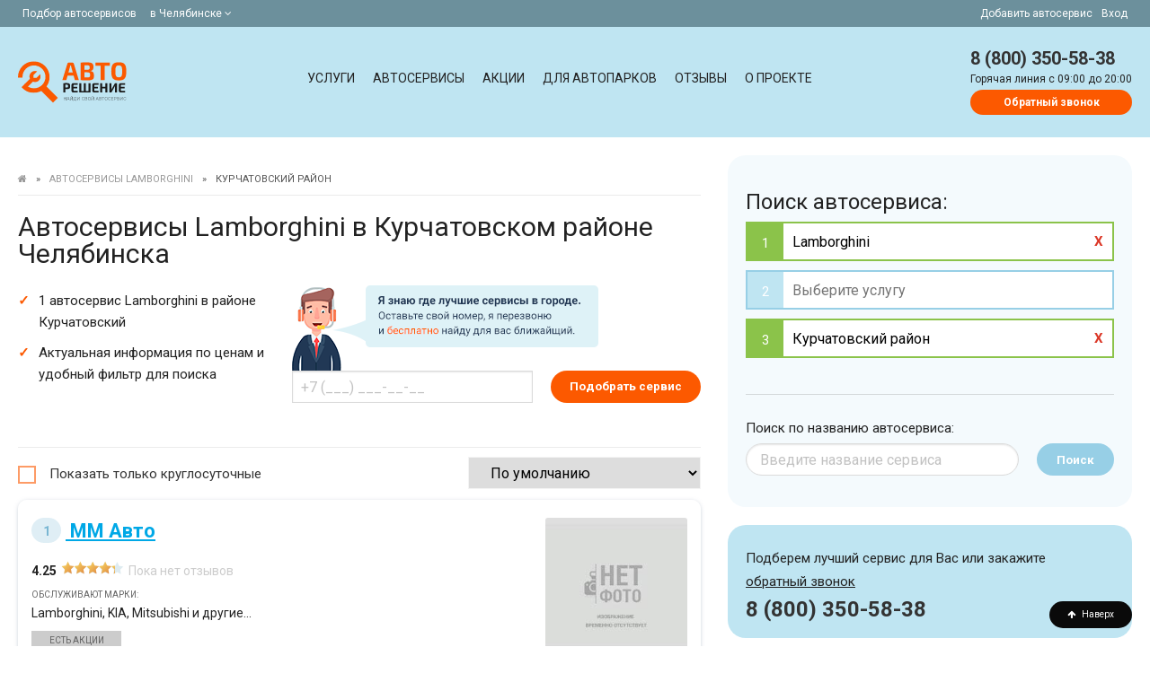

--- FILE ---
content_type: text/html; charset=UTF-8
request_url: https://chelyabinsk.autoreshenie.ru/remont_lamborghini_kurchatovskiy-rayon_437/
body_size: 6853
content:
<!DOCTYPE html><html lang="ru" class="uk-height-1-1"><head><meta charset="utf-8"><meta http-equiv="X-UA-Compatible" content="IE=edge"><meta name="viewport" content="width=device-width, initial-scale=1"><meta name="csrf-token" content="75PHWZSjEH51BAOQxZzDXIh2e91PszMwpfH1I994"><meta name="google-site-verification" content="BgoyhfUZzm51ExyAKAhsveYhVOchPo7RaITC90NXfmg" /><meta name="wot-verification" content="ba3e60856339e758b2da"/><meta name="description" content="👉 Все автосервисы Lamborghini в Курчатовском районе Челябинска на сайте АВТОРЕШЕНИЕ. ✅ Актуальные цены, рейтинги СТО, отзывы посетителей и многое другое, смотрите сами! 👈"><meta name="slug" content="remont_lamborghini_kurchatovskiy-rayon_437"><meta property="og:title" content="Автосервисы Lamborghini в Курчатовском районе на сайте Autoreshenie.ru"/><meta property="og:type" content="website"/><meta property="og:url" content="https://chelyabinsk.autoreshenie.ru/remont_lamborghini_kurchatovskiy-rayon_437/"/><meta property="og:site_name" content="АВТОРЕШЕНИЕ.РУ"/><meta property="og:description" content="👉 Все автосервисы Lamborghini в Курчатовском районе Челябинска на сайте АВТОРЕШЕНИЕ. ✅ Актуальные цены, рейтинги СТО, отзывы посетителей и многое другое, смотрите сами! 👈"/><meta property="og:locale" content="ru_RU"/><title>Автосервисы Lamborghini в Курчатовском районе на сайте Autoreshenie.ru</title><link rel="preload" href="/css/app.css?1733436046" as="style" /><link rel="preload" as="font" type="font/woff2" crossorigin href="https://chelyabinsk.autoreshenie.ru/fonts/fontawesome-webfont.woff2?v=4.7.0" /><link rel="stylesheet" href="/css/app.css?1733436046"/><!-- Google Tag Manager --><script>(function(w,d,s,l,i){w[l]=w[l]||[];w[l].push({'gtm.start': new Date().getTime(),event:'gtm.js'});var f=d.getElementsByTagName(s)[0], j=d.createElement(s),dl=l!='dataLayer'?'&l='+l:'';j.async=true;j.src= 'https://www.googletagmanager.com/gtm.js?id='+i+dl;f.parentNode.insertBefore(j,f); })(window,document,'script','dataLayer','GTM-P3FQJNP');</script><!-- End Google Tag Manager --><link rel="canonical" href="https://chelyabinsk.autoreshenie.ru/remont_lamborghini_kurchatovskiy-rayon_437/"/><meta property="og:image" content="https://chelyabinsk.autoreshenie.ru/images/shImages.jpg"/></head><body itemtype="http://schema.org/WebPage" itemscope="itemscope" type="listing"><noscript><iframe src="https://www.googletagmanager.com/ns.html?id=GTM-P3FQJNP" height="0" width="0" style="display:none;visibility:hidden"></iframe></noscript><div id="js_topBlockHeader" class="Top"><div class="FixContainer FlexRow"><div><span class="NoneAfter425">Подбор автосервисов </span><div class="dropdown is-hoverable is-left"><div class="dropdown-trigger"><span aria-haspopup="true" aria-controls="dropdown-menu4" class="linkSpan"> в Челябинске&nbsp;<i class="fa fa-angle-down"></i></span></div><div class="dropdown-menu" id="dropdown-menu5" role="menu"><div class="dropdown-content"><div class="dropdown-item"><div class="city_nav TextSmall"><ul><li><span data-href="https://autoreshenie.ru" class="">Москва</span></li><li><span data-href="https://spb.autoreshenie.ru" class="">Санкт-Петербург</span></li><li><span data-href="https://rostov.autoreshenie.ru" class="">Ростов-на-Дону</span></li><li><span data-href="https://voronezh.autoreshenie.ru" class="">Воронеж</span></li><li><span data-href="https://ekb.autoreshenie.ru" class="">Екатеринбург</span></li><li><span data-href="https://ufa.autoreshenie.ru" class="">Уфа</span></li><li><span data-href="https://kazan.autoreshenie.ru" class="">Казань</span></li><li><span data-href="https://krasnodar.autoreshenie.ru" class="">Краснодар</span></li><li><span data-href="https://nsk.autoreshenie.ru" class="">Новосибирск</span></li><li><span data-href="https://samara.autoreshenie.ru" class="">Самара</span></li><li><span data-href="https://omsk.autoreshenie.ru" class="">Омск</span></li><li><span data-href="https://nn.autoreshenie.ru" class="">Нижний Новгород</span></li><li><span data-href="https://volgograd.autoreshenie.ru" class="">Волгоград</span></li><li><span data-href="https://saratov.autoreshenie.ru" class="">Саратов</span></li><li><span data-href="https://tyumen.autoreshenie.ru" class="">Тюмень</span></li><li><span data-href="https://perm.autoreshenie.ru" class="">Пермь</span></li><li><span data-href="https://tomsk.autoreshenie.ru" class="">Томск</span></li><li><span data-href="https://chelyabinsk.autoreshenie.ru" class="">Челябинск</span></li></ul></div></div></div></div></div></div><div class=""><span data-href="/kak-dobavit-avtoservis/">Добавить автосервис</span><span data-href="/lk/login/" class="NoneAfter768">Вход</span></div></div></div><div class="НeaderContainer" itemtype="http://schema.org/WPHeader" itemscope="itemscope"><div class="FixContainer FlexRow"><div class="Logo_header"><a href="/"></a></div><div class="Menu_header js_parentClass" id="js_menuTop"><a class="delete is-large After768 js_menuTopClose is-hidden" id=""></a><div class="Menu_contaner" itemtype="http://schema.org/SiteNavigationElement" itemscope="itemscope"><a class="" href="https://chelyabinsk.autoreshenie.ru/uslugi/ ">Услуги</a><a class="" href="/avtoservisy/">Автосервисы</a><a class="" href="/special-offers/">Акции</a><a class="" href="/b2b/">Для автопарков</a><a class="" href="/otzivy/">Отзывы</a><a class="" href="/about/">О проекте</a></div></div><div class="Phone_header FlexRow js_InitComponent"><div class="BurgerMenu After768" id="js_openMenu"><i class="fa fa-bars fa-lg"></i></div><div class="BurgerPhone After1024"><a href="tel:8 (800) 350-58-38"><i class="fa fa-phone fa-lg"></i></a></div><div class="NoneAfter1024"><a href="tel:8 (800) 350-58-38" class="phone">8 (800) 350-58-38</a><div class="clear"></div><span>Горячая линия c 09:00 до 20:00</span><br><callback-phone-main src="https://chelyabinsk.autoreshenie.ru/images/callceter.png" hot-phone="8 (800) 350-58-38" url="https://chelyabinsk.autoreshenie.ru/client/callback" error-message="Введите мобильный номер"></callback-phone-main></div></div></div></div><div itemprop="mainContentOfPage"><div class="MainContainer"><div id="js_listItems" class="ContentContainner"><div class="FixContainer FlexRow"><div class="BlockContent"><span id="js_scroll_top"></span><div class="listing_text"><div id="js_loaderBodyItemsTop"><ul class="Breadcrumb"><li><a href="https://chelyabinsk.autoreshenie.ru"><i class="fa fa-home"></i><span style="display:none">Главная</span></a></li><li>&raquo;</li><li><a href="https://chelyabinsk.autoreshenie.ru/avtoservisy_lamborghini_003/"> Автосервисы Lamborghini </a></li><li>&raquo;</li><li><span>Курчатовский район</span></li></ul><h1>Автосервисы Lamborghini в Курчатовском районе Челябинска</h1><p></p></div><div id="js_loaderBodySubHeader"><div class="FlexRow js_InitComponent"><div class="item w-25"><ul><li>1 автосервис Lamborghini в районе Курчатовский</li><li>Актуальная информация по ценам и удобный фильтр для поиска</li></ul></div><div class="item CallBack NoneAfter1024"><div class=""><span class="CallBack-icon"></span></div><callback-phone-podbor url="https://chelyabinsk.autoreshenie.ru/client/callback" error-message=""></callback-phone-podbor></div></div></div><div class="After830 js_InitComponent"><map-filter-search-mobile></map-filter-search-mobile></div><div id="js_loaderBodySubHeaderShare" class="NoneAfter375"></div><div id="js_loaderBodySortBlock" class="NoneAfter375"><hr><div class="FlexRow FlexWrap FlexLeft js_InitComponent"><div class="checkbox checkbox-custom"><input id="js_roundClock" class="" type="checkbox" value="1"><label for="js_roundClock" class="cursor-pointer">Показать только круглосуточные</label></div><div><list-entity-sort is-service="" value=""></list-entity-sort></div></div></div></div><div class="FlexRow FlexColum"><div class="Flex-last listing_text"><hr><div id="js_loaderBodyItemsBlockBodyH2"><h2>Ремонт и обслуживание Ламборджини в районе Курчатовский</h2></div><div id="js_loaderBodyItemsBlockBody"><p>На сайте АВТОРЕШЕНИЕ представлен 1 автосервис Ламборджини в Курчатовском районе Челябинска. Ознакомьтесь с актуальной информацией об услугах и ценах. Обязательно посмотрите рейтинг и отзывы клиентов перед выбором подрядчика. Чтобы записаться в сервис Lamborghini в Курчатовском районе необходимо позвонить по телефону или заполнить форму заказа на сайте.</p></div></div><div id="js_loaderBodyItems"><div id="js_mapEntityBlock"></div><div itemscope="" itemtype="http://schema.org/AutoRepair" id="js_mapEntityBlock_6355" class="js_InitComponent listing_card "><div class="js_mapEntityGeo" data-id="6355"><div class="ListingFlex"><div class="ImagesSTO"><a href="https://chelyabinsk.autoreshenie.ru/avtoservis-mm-avto/"><img data-url="https://chelyabinsk.autoreshenie.ru/avtoservis-mm-avto/" itemprop="image" class="js_entityClickShow js_imgLazy" width="auto" height="auto" alt="Автосервис ММ Авто" src="[data-uri]" data-src="/images/default.jpg"></a><like-dislike entity-id="6355" warn-message="Ваш голос уже принят!" like-value="0" dislike-value="0"></like-dislike></div><div class="InfoSTO"><meta itemprop="image" content="/images/default.jpg"><div class="titleSTO" itemprop="name"><a href="https://chelyabinsk.autoreshenie.ru/avtoservis-mm-avto/"><span class="number">1</span> ММ Авто</a></div><!--noindex--><a class="delete is-large js_menuTopClose is-hidden"></a><div class="After1024 Geo">улица Бейвеля, 7А &nbsp; </div><!--noindex--><div class="slogan"><!--noindex--><!--noindex--></div><div class="RatingStars"><span class="TextBold">4.25</span><span class="rating"><span class="rating-stars" style="width: 85%;"></span></span><span class="TextMuted NoneAfter550">Пока нет отзывов</span></div><div class="clear"></div><div class="NoneAfter1024"><span class="text-small-title">Обслуживают марки:</span><br> Lamborghini, KIA, Mitsubishi и другие... </div><div class="PartnerStatus NoneAfter425"><tooltip class="badge badge_orange" message="Есть действующие акции и спецпредложения"><a href="https://chelyabinsk.autoreshenie.ru/avtoservis-mm-avto/#stock" uk-switcher-item="1"> Есть акции</a></tooltip></div><div class="TextSmall TextOrange"></div></div></div><hr><div class="ContactInfoSTO"><div class="listing_geo_inform NoneAfter1024"><meta itemprop="priceRange" content="0-0RUB"><span><span itemprop="address">улица Бейвеля, 7А</span><span id="js_mapEntityBlockClickEvent_6355" class="TextSmall MapLook"><i class="fa fa-map-marker" aria-hidden="true"></i>&nbsp; на карте </span><br></span></div><div class="listing_phone"><div class="phone"><span class="listing-time TextMuted NoneAfter425"><clock-open e-id="6355"></clock-open></span><div itemprop="telephone"><show-number show-phone="" class-block-parent-show-2="js_numberControlRoistat_6355" phone="73512312316" e-id="6355" event-click="clickEventPhoneListing"></show-number></div><callback-phone-entity e-id="6355" error-message=""></callback-phone-entity></div></div></div><hr><!-- <form-entity-repair e-id="6355" e-name="ММ Авто"><a class="TextSmall link-round pull-right"> Записаться на ремонт </a></form-entity-repair>--></div></div><div class="listing_helpOfExperts NoneAfter425 js_InitComponent"><div><img src="https://chelyabinsk.autoreshenie.ru/images/callceter.png" alt="Горячая линия авторешение"><p class="ContentH2">Есть вопросы?</p><p>Наша горячая линия подберет Вам лучший автосервис<br> в удобном для вас районе.</p><span class="js_numberControlRoistat phone">8 (800) 350-58-38</span><p class="uk-text-small">Горячая линия c 09:00 до 20:00</p><div class="clear"></div><callback-phone url="https://chelyabinsk.autoreshenie.ru/client/callback" error-message="Введите полностью мобильный номер телефона"></callback-phone></div></div><div><div class="js_filterSearchPagination"></div><div><hr><div class="TextSmall"> Показано: с 1 по 1 из 1 </div></div></div></div></div><hr><div id="js_loaderBodyItemsReLinks"></div></div><div class="SidebarContainer js_parentClass" id="js_filter"><div class="Block"><div id="js_listingFilterMobile" class="listing_filtre--mobile"><div class="ContentH2">Поиск автосервиса:</div><div id="app"><main-confirm ref="mainConfirm"></main-confirm><form id="js_filterDataListing" action="https://chelyabinsk.autoreshenie.ru/entity/get"><!--noindex--><div class="sidebar_filtre" id="js_sidebarFilter"><select-filters page="1" is-minimum="" block-class="m_y10" type="listing" found-text="Найдено" mark-place-holder="Выберите марку" mark-add-block-class="" mark-add-class="InputSelect__input-control--mark" mark-label="Lamborghini" mark-field="mark" mark-value="lamborghini" mark-class-selected="" mark-class-click-event="js_clickEventMarkListing" mark-data="[]" service-place-holder="Выберите услугу" service-add-block-class="" service-add-class="InputSelect__input-control--service" service-label="" service-field="service" service-value="" service-class-selected="" service-class-click-event="js_clickEventServiceListing" service-data="[]" geo-place-holder="Выберите округ, район или метро" geo-add-block-class="" geo-add-class="InputSelect__input-control--geo" geo-label="Курчатовский район" geo-field="area" geo-value="kurchatovskiy-rayon" geo-data-name="_293" geo-class-selected="" geo-class-click-event="js_clickEventGeoListing" geo-data="[]"></select-filters><search-query-input-entity query="" label="Поиск по названию автосервиса:"><p>Поиск по названию автосервиса:</p><div class="FlexRow FlexLeft"><input type="text" class="input" placeholder="Введите название сервиса"><button type="submit" class="Button Button--Primary">Поиск</button></div></search-query-input-entity><div class="sidebar_mobile-filter-map-block"><button id="js_sidebarFilterToggleHide" type="button" class="After768 Button Button--Primary Button-mobile-filter d-none">Показать</button></div></div><!--/noindex--><input id="js_roundClockInput" name="round" type="hidden" value=""><input id="js_listSortInput" type="hidden" name="sort" value=""></form></div></div></div><div class="NoneAfter768 m_y10"></div><div id="js_filterMapBlockTop"></div><div id="js_mapServiceBlock" class="MapPartners"><div class="NoneAfter768 BlockHelperCallBody"><div class="BlockHelperCall js_InitComponent"><p>Подберем лучший сервис для Вас или закажите <callback-phone-main src="https://chelyabinsk.autoreshenie.ru/images/callceter.png" hot-phone="8 (800) 350-58-38" url="https://chelyabinsk.autoreshenie.ru/client/callback" error-message="Введите мобильный номер"></callback-phone-main></p><a href="tel:+88003505838" class="BlockHelperCall_phone">8 (800) 350-58-38</a></div></div><div id="js_mapService" data-url="https://chelyabinsk.autoreshenie.ru/entity/info" style="width: 100%;height:760px;"></div></div></div></div></div></div></div><div class="FooterContainer"><div class="FixContainer FlexRow FlexLeft FlexWrap"><div class="item"><p class="title">Авторешение:</p><ul class="FootMenu"><li class=""><span data-href="/about/">О проекте</span></li><li class=""><span data-href="https://chelyabinsk.autoreshenie.ru/uslugi/">Каталог услуг</span></li><li class=""><span data-href="/avtoservisy/">Все автосервисы</span></li><li class=""><span data-href="/otzivy/">Отзывы об автосервисах</span></li><li class=""><a href="/contacts/">Контакты</a></li><li class="NoneAfter768 "><a href="/sitemap.ru/">Карта сайта по услугам Челябинска</a></li></ul></div><div class="item NoneAfter768"><p class="title">Для партнеров:</p><ul class="FootMenu"><li class=""><a href="/partners/">Условия партнерства</a></li><li class=""><a href="/dogovor-oferta/">Договор-оферта</a></li><li class=""><a href="/kak-dobavit-avtoservis/">Как добавить автосервис?</a></li><li><a href="/lk/login/">Вход в личный кабинет</a></li></ul></div><div class="item NoneAfter768"><p class="title">В регионах:</p><ul id="js_filterDataInputPageCitiesLinks" class="FootMenu"><li><a href="https://autoreshenie.ru">Москва</a></li><li><a href="https://spb.autoreshenie.ru">Санкт-Петербург</a></li><li><a href="https://ekb.autoreshenie.ru">Екатеринбург</a></li><li><a href="https://kazan.autoreshenie.ru">Казань</a></li><li><a href="https://krasnodar.autoreshenie.ru">Краснодар</a></li><li><a href="https://nsk.autoreshenie.ru">Новосибирск</a></li><li><a href="https://samara.autoreshenie.ru">Самара</a></li></ul></div><div class="item"><p class="title"><a class="phone"> 8 (800) 350-58-38 </a></p><p>Общая горячая линия c 9:00 до 20:00 </p><hr><p class="title">Понравился проект?</p><div class="ya-share2" data-services="collections,vkontakte,facebook,odnoklassniki,moimir,gplus,viber,whatsapp,telegram"></div></div></div><hr class="NoneAfter768"><div class="FixContainer FlexRow FlexLeft NoneAfter768"><div><div class="FlexRow FlexLeft FlexWrap"><a class="item" href="/sitemap-po-rayonam.ru/"> Карта сайта услуг по районам Челябинска </a></div></div></div><hr><div class="FixContainer"><div class="clear"></div><p>Для улучшения качества обслуживания, ваш разговор может быть записан * - Представленные на сайте товарные знаки используются с правомерной информационной и описательной целью и используется только для информирования пользователей.</p><p>Товарные знаки используется с целью описания товара. Услуги, которые оказывают автосервисы не связаны с компанией autoreshenie.ru и не связанными с компаниями Правообладателями товарных знаков и/или с ее официальными представителями в отношении товаров, которые уже были введены в гражданский оборот в смысле статьи 1487 ГК РФ.</p><div class="clear"></div><p>454091, г. Челябинск, ул. Елькина, 45а офис 301 Телефон: 8 (351) 220-01-75</p><p>© 2016 - 2026 AutoReshenie.ru All rights reserved | <span data-href="/privacy-policy/" class="uk-link-muted">Политика обработки персональных данных</span></p></div></div><a href="#" id="js_clickToTop" class="toTop"><i class="fa fa-arrow-up" aria-hidden="true"></i> Наверх</a><!-- Yandex.Metrika counter --><script type="text/javascript"> (function (m, e, t, r, i, k, a) { m[i] = m[i] || function () { (m[i].a = m[i].a || []).push(arguments) }; m[i].l = 1 * new Date(); k = e.createElement(t), a = e.getElementsByTagName(t)[0], k.async = 1, k.src = r, a.parentNode.insertBefore(k, a) })(window, document, "script", "https://mc.yandex.ru/metrika/tag.js", "ym"); ym('43533924', "init", { clickmap: true, trackLinks: true, accurateTrackBounce: true, webvisor: false, trackHash: true }); </script><noscript><div><img src="https://mc.yandex.ru/watch/43533924" style="position:absolute; left:-9999px;" alt=""/></div></noscript><!-- /Yandex.Metrika counter --><script type="application/json" id="initial-state">{"e_6355":{"s":"mm-avto","rc":false,"i":6355,"c":{"f":null,"t":null},"u":"\/avtoservis-mm-avto\/","pb":"[73512312316]"},"urls":{"e-callback":"\/client\/callback\/entity","e-repair":"\/mail\/request\/repair","e-vote":"\/entity\/vote"},"options":{"env":"","isManager":"","isAuth":"","isSecure":"true","usId":0,"cSlug":"chelyabinsk","cId":293,"yacn":"43533924"}}</script><script defer src="/js/vendor.js?1733436046"></script><script defer src="/js/app-listing.js?1733436046"></script><script defer async src="/js/data/geo.js?1696467782"></script><script defer async src="/js/data/object.js?1763341382"></script><script defer async src="/js/data/znfileone.js?1655686981"></script><script defer async src="/js/data/znfiletwo.js?1655686981"></script><script defer async src="//yastatic.net/es5-shims/0.0.2/es5-shims.min.js"></script><script defer async src="//yastatic.net/share2/share.js"></script><script type="application/ld+json">{"@context":"http:\/\/schema.org","@type":"BreadcrumbList","itemListElement":[{"@type":"ListItem","position":1,"name":"Главная","item":"https:\/\/chelyabinsk.autoreshenie.ru"},{"@type":"ListItem","position":2,"name":"Автосервисы Lamborghini","item":"https:\/\/chelyabinsk.autoreshenie.ru\/avtoservisy_lamborghini_003\/"},{"@type":"ListItem","position":3,"name":"Курчатовский район"}]}</script><script> window.COORDS_OPTIONS = { lat: '55.1341', lon: '61.4012', class: null, items: [{"id":6355,"dt":1,"iop":1,"st":1,"se":0,"lat":"55.194199","lon":"61.278202","ofc":0,"ic":null}], zoom: 10, cid: '293', adopted: '1', aKey: 'a3ec7813-5d4a-4fb8-8a47-a4fdd76eb1ca', }; </script></body></html>

--- FILE ---
content_type: application/javascript; charset=UTF-8
request_url: https://chelyabinsk.autoreshenie.ru/js/data/geo.js?1696467782
body_size: 10686
content:
window.BaseJS.fnAIS({"_2":[{"title":"Гео","items":[]},{"title":"Метро","items":[]}],"_3":[{"title":"Гео","items":[{"i":4,"s":"vao","v":"ВАО","t":"okrug"},{"i":5,"s":"zao","v":"ЗАО","t":"okrug"},{"i":8,"s":"sao","v":"САО","t":"okrug"},{"i":9,"s":"svao","v":"СВАО","t":"okrug"},{"i":10,"s":"szao","v":"СЗАО","t":"okrug"},{"i":12,"s":"tsao","v":"ЦАО","t":"okrug"},{"i":13,"s":"yuao","v":"ЮАО","t":"okrug"},{"i":14,"s":"yuvao","v":"ЮВАО","t":"okrug"},{"i":15,"s":"yuzao","v":"ЮЗАО","t":"okrug"},{"i":16,"s":"akademicheskiy-rayon","v":"Академический район","t":"area"},{"i":17,"s":"alekseevskiy-rayon","v":"Алексеевский район","t":"area"},{"i":18,"s":"altufevskiy-rayon","v":"Алтуфьевский район","t":"area"},{"i":19,"s":"arbat-rayon","v":"Арбат район","t":"area"},{"i":20,"s":"aeroport-rayon","v":"Аэропорт район","t":"area"},{"i":21,"s":"babushkinskiy-rayon","v":"Бабушкинский район","t":"area"},{"i":22,"s":"basmannyy-rayon","v":"Басманный район","t":"area"},{"i":23,"s":"begovoy-rayon","v":"Беговой район","t":"area"},{"i":24,"s":"beskudnikovskiy-rayon","v":"Бескудниковский район","t":"area"},{"i":25,"s":"bibirevo-rayon","v":"Бибирево район","t":"area"},{"i":26,"s":"biryulevo-vostochnoe-rayon","v":"Бирюлёво Восточное район","t":"area"},{"i":27,"s":"biryulevo-zapadnoe-rayon","v":"Бирюлёво Западное район","t":"area"},{"i":28,"s":"bogorodskoe-rayon","v":"Богородское район","t":"area"},{"i":29,"s":"brateevo-rayon","v":"Братеево район","t":"area"},{"i":30,"s":"butovo-severnoe-rayon","v":"Бутово Северное район","t":"area"},{"i":31,"s":"butovo-yuzhnoe-rayon","v":"Бутово Южное район","t":"area"},{"i":32,"s":"butyrskiy-rayon","v":"Бутырский район","t":"area"},{"i":33,"s":"veshnyaki-rayon","v":"Вешняки район","t":"area"},{"i":34,"s":"vnukovo-rayon","v":"Внуково район","t":"area"},{"i":35,"s":"voykovskiy-rayon","v":"Войковский район","t":"area"},{"i":36,"s":"vostochnyy-rayon","v":"Восточный район","t":"area"},{"i":37,"s":"vyhino-zhulebino-rayon","v":"Выхино-Жулебино район","t":"area"},{"i":38,"s":"gagarinskiy-rayon","v":"Гагаринский район","t":"area"},{"i":39,"s":"golovinskiy-rayon","v":"Головинский район","t":"area"},{"i":40,"s":"golyanovo-rayon","v":"Гольяново район","t":"area"},{"i":41,"s":"danilovskiy-rayon","v":"Даниловский район","t":"area"},{"i":42,"s":"degunino-vostochnoe-rayon","v":"Восточное Дегунино район","t":"area"},{"i":43,"s":"degunino-zapadnoe-rayon","v":"Западное Дегунино район","t":"area"},{"i":44,"s":"dmitrovskiy-rayon","v":"Дмитровский район","t":"area"},{"i":45,"s":"donskoy-rayon","v":"Донской район","t":"area"},{"i":46,"s":"dorogomilovo-rayon","v":"Дорогомилово район","t":"area"},{"i":47,"s":"zamoskvoreche-rayon","v":"Замоскворечье район","t":"area"},{"i":48,"s":"zyuzino-rayon","v":"Зюзино район","t":"area"},{"i":49,"s":"zyablikovo-rayon","v":"Зябликово район","t":"area"},{"i":50,"s":"ivanovskoe-rayon","v":"Ивановское район","t":"area"},{"i":51,"s":"izmaylovo-rayon","v":"Измайлово район","t":"area"},{"i":52,"s":"izmaylovo-vostochnoe-rayon","v":"Восточное Измайлово район","t":"area"},{"i":53,"s":"izmaylovo-severnoe-rayon","v":"Северное Измайлово район","t":"area"},{"i":54,"s":"kapotnya-rayon","v":"Капотня район","t":"area"},{"i":55,"s":"konkovo-rayon","v":"Коньково район","t":"area"},{"i":56,"s":"koptevo-rayon","v":"Коптево район","t":"area"},{"i":57,"s":"kosino-uhtomskiy-rayon","v":"Косино-Ухтомский район","t":"area"},{"i":58,"s":"kotlovka-rayon","v":"Котловка район","t":"area"},{"i":60,"s":"krasnoselskiy-rayon","v":"Красносельский район","t":"area"},{"i":61,"s":"krylatskoe-rayon","v":"Крылатское район","t":"area"},{"i":62,"s":"kryukovo-rayon","v":"Крюково район","t":"area"},{"i":63,"s":"kuzminki-rayon","v":"Кузьминки район","t":"area"},{"i":64,"s":"kuntsevo-rayon","v":"Кунцево район","t":"area"},{"i":65,"s":"kurkino-rayon","v":"Куркино район","t":"area"},{"i":66,"s":"levoberezhnyy-rayon","v":"Левобережный район","t":"area"},{"i":67,"s":"lefortovo-rayon","v":"Лефортово район","t":"area"},{"i":68,"s":"lianozovo-rayon","v":"Лианозово район","t":"area"},{"i":69,"s":"lomonosovskiy-rayon","v":"Ломоносовский район","t":"area"},{"i":70,"s":"losinoostrovskiy-rayon","v":"Лосиноостровский район","t":"area"},{"i":71,"s":"lyublino-rayon","v":"Люблино район","t":"area"},{"i":72,"s":"marfino-rayon","v":"Марфино район","t":"area"},{"i":73,"s":"marina-roshcha-rayon","v":"Марьина роща район","t":"area"},{"i":74,"s":"marino-rayon","v":"Марьино район","t":"area"},{"i":75,"s":"matushkino-rayon","v":"Матушкино район","t":"area"},{"i":76,"s":"medvedkovo-severnoe-rayon","v":"Северное Медведково район","t":"area"},{"i":77,"s":"medvedkovo-yuzhnoe-rayon","v":"Южное Медведково район","t":"area"},{"i":78,"s":"metrogorodok-rayon","v":"Метрогородок район","t":"area"},{"i":79,"s":"meshchanskiy-rayon","v":"Мещанский район","t":"area"},{"i":80,"s":"mitino-rayon","v":"Митино район","t":"area"},{"i":81,"s":"mozhayskiy-rayon","v":"Можайский район","t":"area"},{"i":82,"s":"molzhaninovskiy-rayon","v":"Молжаниновский район","t":"area"},{"i":83,"s":"moskvoreche-saburovo-rayon","v":"Москворечье-Сабурово район","t":"area"},{"i":84,"s":"moskovskiy-rayon","v":"Московский район","t":"area"},{"i":85,"s":"nagatino-sadovniki-rayon","v":"Нагатино-Садовники район","t":"area"},{"i":86,"s":"nagatinskiy-zaton-rayon","v":"Нагатинский затон район","t":"area"},{"i":87,"s":"nagornyy-rayon","v":"Нагорный район","t":"area"},{"i":88,"s":"nekrasovka-rayon","v":"Некрасовка район","t":"area"},{"i":89,"s":"nizhegorodskiy-rayon","v":"Нижегородский район","t":"area"},{"i":90,"s":"novogireevo-rayon","v":"Новогиреево район","t":"area"},{"i":91,"s":"novokosino-rayon","v":"Новокосино район","t":"area"},{"i":92,"s":"novo-peredelkino-rayon","v":"Ново-Переделкино район","t":"area"},{"i":93,"s":"obruchevskiy-rayon","v":"Обручевский район","t":"area"},{"i":94,"s":"orehovo-borisovo-severnoe-rayon","v":"Орехово-Борисово Северное район","t":"area"},{"i":95,"s":"orehovo-borisovo-yuzhnoe-rayon","v":"Орехово-Борисово Южное район","t":"area"},{"i":96,"s":"ostankinskiy-rayon","v":"Останкинский район","t":"area"},{"i":97,"s":"otradnoe-rayon","v":"Отрадное район","t":"area"},{"i":98,"s":"ochakovo-matveevskoe-rayon","v":"Очаково-Матвеевское район","t":"area"},{"i":99,"s":"perovo-rayon","v":"Перово район","t":"area"},{"i":100,"s":"pechatniki-rayon","v":"Печатники район","t":"area"},{"i":101,"s":"pokrovskoe-streshnevo-rayon","v":"Покровское-Стрешнево район","t":"area"},{"i":102,"s":"preobrazhenskoe-rayon","v":"Преображенское район","t":"area"},{"i":103,"s":"presnenskiy-rayon","v":"Пресненский район","t":"area"},{"i":104,"s":"prospekt-vernadskogo-rayon","v":"Проспект Вернадского район","t":"area"},{"i":105,"s":"ramenki-rayon","v":"Раменки район","t":"area"},{"i":106,"s":"rostokino-rayon","v":"Ростокино район","t":"area"},{"i":107,"s":"ryazanskiy-rayon","v":"Рязанский район","t":"area"},{"i":108,"s":"savelki-rayon","v":"Савёлки район","t":"area"},{"i":109,"s":"savelovskiy-rayon","v":"Савёловский район","t":"area"},{"i":110,"s":"sviblovo-rayon","v":"Свиблово район","t":"area"},{"i":111,"s":"severnyy-rayon","v":"Северный район","t":"area"},{"i":112,"s":"silino-rayon","v":"Силино район","t":"area"},{"i":113,"s":"sokol-rayon","v":"Сокол район","t":"area"},{"i":114,"s":"sokolinaya-gora-rayon","v":"Соколиная гора район","t":"area"},{"i":115,"s":"sokolniki-rayon","v":"Сокольники район","t":"area"},{"i":116,"s":"solntsevo-rayon","v":"Солнцево район","t":"area"},{"i":117,"s":"staroe-kryukovo-rayon","v":"Старое Крюково район","t":"area"},{"i":118,"s":"strogino-rayon","v":"Строгино район","t":"area"},{"i":119,"s":"taganskiy-rayon","v":"Таганский район","t":"area"},{"i":120,"s":"tverskoy-rayon","v":"Тверской район","t":"area"},{"i":121,"s":"tekstilshchiki-rayon","v":"Текстильщики район","t":"area"},{"i":122,"s":"teplyy-stan-rayon","v":"Тёплый Стан район","t":"area"},{"i":123,"s":"timiryazevskiy-rayon","v":"Тимирязевский район","t":"area"},{"i":124,"s":"troparevo-nikulino-rayon","v":"Тропарёво-Никулино район","t":"area"},{"i":125,"s":"tushino-severnoe-rayon","v":"Северное Тушино район","t":"area"},{"i":126,"s":"tushino-yuzhnoe-rayon","v":"Южное Тушино район","t":"area"},{"i":127,"s":"filevskiy-park-rayon","v":"Филёвский парк район","t":"area"},{"i":128,"s":"fili-davydkovo-rayon","v":"Фили-Давыдково район","t":"area"},{"i":129,"s":"hamovniki-rayon","v":"Хамовники район","t":"area"},{"i":130,"s":"hovrino-rayon","v":"Ховрино район","t":"area"},{"i":131,"s":"horoshevo-mnevniki-rayon","v":"Хорошёво-Мневники район","t":"area"},{"i":132,"s":"horoshevskiy-rayon","v":"Хорошёвский район","t":"area"},{"i":133,"s":"tsaritsyno-rayon","v":"Царицыно район","t":"area"},{"i":134,"s":"cheremushki-rayon","v":"Черёмушки район","t":"area"},{"i":135,"s":"chertanovo-severnoe-rayon","v":"Чертаново Северное район","t":"area"},{"i":136,"s":"chertanovo-tsentralnoe-rayon","v":"Чертаново Центральное район","t":"area"},{"i":137,"s":"chertanovo-yuzhnoe-rayon","v":"Чертаново Южное район","t":"area"},{"i":138,"s":"shchukino-rayon","v":"Щукино район","t":"area"},{"i":139,"s":"yuzhnoportovyy-rayon","v":"Южнопортовый район","t":"area"},{"i":140,"s":"yakimanka-rayon","v":"Якиманка район","t":"area"},{"i":141,"s":"yaroslavskiy-rayon","v":"Ярославский район","t":"area"},{"i":142,"s":"yasenevo-rayon","v":"Ясенево район","t":"area"}]},{"title":"Метро","items":[{"i":26,"s":"metro-aeroport","v":"м. Аэропорт (Замоскворецкая)","t":"metro"},{"i":25,"s":"metro-alma-atinskaya","v":"м. Алма-Атинская (Замоскворецкая)","t":"metro"},{"i":24,"s":"metro-avtozavodskaya","v":"м. Автозаводская (Замоскворецкая)","t":"metro"},{"i":27,"s":"metro-belorusskaya","v":"м. Белорусская (Замоскворецкая)","t":"metro"},{"i":30,"s":"metro-dinamo","v":"м. Динамо (Замоскворецкая)","t":"metro"},{"i":31,"s":"metro-domodedovskaya","v":"м. Домодедовская (Замоскворецкая)","t":"metro"},{"i":329,"s":"metro-hovrino","v":"м. Ховрино (Замоскворецкая)","t":"metro"},{"i":32,"s":"metro-kantemirovskaya","v":"м. Кантемировская (Замоскворецкая)","t":"metro"},{"i":33,"s":"metro-kashirskaya","v":"м. Каширская (Замоскворецкая)","t":"metro"},{"i":34,"s":"metro-kolomenskaya","v":"м. Коломенская (Замоскворецкая)","t":"metro"},{"i":35,"s":"metro-krasnogvardeyskaya","v":"м. Красногвардейская (Замоскворецкая)","t":"metro"},{"i":36,"s":"metro-mayakovskaya","v":"м. Маяковская (Замоскворецкая)","t":"metro"},{"i":37,"s":"metro-novokuznetskaya","v":"м. Новокузнецкая (Замоскворецкая)","t":"metro"},{"i":38,"s":"metro-orehovo","v":"м. Орехово (Замоскворецкая)","t":"metro"},{"i":39,"s":"metro-paveletskaya","v":"м. Павелецкая (Замоскворецкая)","t":"metro"},{"i":40,"s":"metro-rechnoy-vokzal","v":"м. Речной вокзал (Замоскворецкая)","t":"metro"},{"i":41,"s":"metro-sokol","v":"м. Сокол (Замоскворецкая)","t":"metro"},{"i":43,"s":"metro-teatralnaya","v":"м. Театральная (Замоскворецкая)","t":"metro"},{"i":44,"s":"metro-tehnopark","v":"м. Технопарк (Замоскворецкая)","t":"metro"},{"i":45,"s":"metro-tsaritsyno","v":"м. Царицыно (Замоскворецкая)","t":"metro"},{"i":338,"s":"metro-tsska","v":"м. ЦСКА (Замоскворецкая)","t":"metro"},{"i":42,"s":"metro-tverskaya","v":"м. Тверская (Замоскворецкая)","t":"metro"},{"i":28,"s":"metro-vodnyy-stadion","v":"м. Водный стадион (Замоскворецкая)","t":"metro"},{"i":29,"s":"metro-voykovskaya","v":"м. Войковская (Замоскворецкая)","t":"metro"},{"i":83,"s":"metro-akademicheskaya","v":"м. Академическая (Калужско-Рижская)","t":"metro"},{"i":84,"s":"metro-alekseevskaya","v":"м. Алексеевская (Калужско-Рижская)","t":"metro"},{"i":85,"s":"metro-babushkinskaya","v":"м. Бабушкинская (Калужско-Рижская)","t":"metro"},{"i":86,"s":"metro-belyaevo","v":"м. Беляево (Калужско-Рижская)","t":"metro"},{"i":87,"s":"metro-botanicheskiy-sad","v":"м. Ботанический сад (Калужско-Рижская)","t":"metro"},{"i":22,"s":"metro-chistye-prudy","v":"м. Чистые пруды (Калужско-Рижская)","t":"metro"},{"i":89,"s":"metro-kaluzhskaya","v":"м. Калужская (Калужско-Рижская)","t":"metro"},{"i":90,"s":"metro-kitay-gorod","v":"м. Китай-город (Калужско-Рижская)","t":"metro"},{"i":91,"s":"metro-konkovo","v":"м. Коньково (Калужско-Рижская)","t":"metro"},{"i":92,"s":"metro-leninskiy-prospekt","v":"м. Ленинский проспект (Калужско-Рижская)","t":"metro"},{"i":93,"s":"metro-medvedkovo","v":"м. Медведково (Калужско-Рижская)","t":"metro"},{"i":94,"s":"metro-novoyasenevskaya","v":"м. Новоясеневская (Калужско-Рижская)","t":"metro"},{"i":95,"s":"metro-novye-cheremushki","v":"м. Новые Черёмушки (Калужско-Рижская)","t":"metro"},{"i":80,"s":"metro-oktyabrskaya","v":"м. Октябрьская (Калужско-Рижская)","t":"metro"},{"i":96,"s":"metro-profsoyuznaya","v":"м. Профсоюзная (Калужско-Рижская)","t":"metro"},{"i":81,"s":"metro-prospekt-mira","v":"м. Проспект Мира (Калужско-Рижская)","t":"metro"},{"i":97,"s":"metro-rizhskaya","v":"м. Рижская (Калужско-Рижская)","t":"metro"},{"i":102,"s":"metro-shabolovskaya","v":"м. Шаболовская (Калужско-Рижская)","t":"metro"},{"i":99,"s":"metro-suharevskaya","v":"м. Сухаревская (Калужско-Рижская)","t":"metro"},{"i":98,"s":"metro-sviblovo","v":"м. Свиблово (Калужско-Рижская)","t":"metro"},{"i":100,"s":"metro-teplyy-stan","v":"м. Теплый стан (Калужско-Рижская)","t":"metro"},{"i":101,"s":"metro-tretyakovskaya","v":"м. Третьяковская (Калужско-Рижская)","t":"metro"},{"i":88,"s":"metro-vdnh","v":"м. ВДНХ (Калужско-Рижская)","t":"metro"},{"i":103,"s":"metro-yasenevo","v":"м. Ясенево (Калужско-Рижская)","t":"metro"},{"i":68,"s":"metro-aleksandrovskiy-sad","v":"м. Александровский сад (Филёвская)","t":"metro"},{"i":46,"s":"metro-arbatskaya","v":"м. Арбатская (Филёвская)","t":"metro"},{"i":69,"s":"metro-bagrationovskaya","v":"м. Багратионовская (Филёвская)","t":"metro"},{"i":75,"s":"metro-filevskiy-park","v":"м. Филевский парк (Филёвская)","t":"metro"},{"i":76,"s":"metro-fili","v":"м. Фили (Филёвская)","t":"metro"},{"i":50,"s":"metro-kievskaya","v":"м. Киевская (Филёвская)","t":"metro"},{"i":52,"s":"metro-kuntsevskaya","v":"м. Кунцевская (Филёвская)","t":"metro"},{"i":71,"s":"metro-kutuzovskaya","v":"м. Кутузовская (Филёвская)","t":"metro"},{"i":72,"s":"metro-mezhdunarodnaya","v":"м. Международная (Филёвская)","t":"metro"},{"i":73,"s":"metro-pionerskaya","v":"м. Пионерская (Филёвская)","t":"metro"},{"i":64,"s":"metro-smolenskaya","v":"м. Смоленская (Филёвская)","t":"metro"},{"i":74,"s":"metro-studencheskaya","v":"м. Студенческая (Филёвская)","t":"metro"},{"i":70,"s":"metro-vystavochnaya","v":"м. Выставочная (Филёвская)","t":"metro"},{"i":136,"s":"metro-altufevo","v":"м. Алтуфьево (Серпуховско-Тимирязевская)","t":"metro"},{"i":137,"s":"metro-annino","v":"м. Аннино (Серпуховско-Тимирязевская)","t":"metro"},{"i":138,"s":"metro-bibirevo","v":"м. Бибирево (Серпуховско-Тимирязевская)","t":"metro"},{"i":139,"s":"metro-borovitskaya","v":"м. Боровицкая (Серпуховско-Тимирязевская)","t":"metro"},{"i":140,"s":"metro-bulvar-dmitriya-donskogo","v":"м. Бульвар Дмитрия Донского (Серпуховско-Тимирязевская)","t":"metro"},{"i":159,"s":"metro-chehovskaya","v":"м. Чеховская (Серпуховско-Тимирязевская)","t":"metro"},{"i":158,"s":"metro-chertanovskaya","v":"м. Чертановская (Серпуховско-Тимирязевская)","t":"metro"},{"i":142,"s":"metro-dmitrovskaya","v":"м. Дмитровская (Серпуховско-Тимирязевская)","t":"metro"},{"i":143,"s":"metro-mendeleevskaya","v":"м. Менделеевская (Серпуховско-Тимирязевская)","t":"metro"},{"i":144,"s":"metro-nagatinskaya","v":"м. Нагатинская (Серпуховско-Тимирязевская)","t":"metro"},{"i":145,"s":"metro-nagornaya","v":"м. Нагорная (Серпуховско-Тимирязевская)","t":"metro"},{"i":146,"s":"metro-nahimovskiy-prospekt","v":"м. Нахимовский Проспект (Серпуховско-Тимирязевская)","t":"metro"},{"i":147,"s":"metro-otradnoe","v":"м. Отрадное (Серпуховско-Тимирязевская)","t":"metro"},{"i":148,"s":"metro-petrovsko-razumovskaya","v":"м. Петровско-Разумовская (Серпуховско-Тимирязевская)","t":"metro"},{"i":149,"s":"metro-polyanka","v":"м. Полянка (Серпуховско-Тимирязевская)","t":"metro"},{"i":150,"s":"metro-prazhskaya","v":"м. Пражская (Серпуховско-Тимирязевская)","t":"metro"},{"i":151,"s":"metro-savelovskaya","v":"м. Савеловская (Серпуховско-Тимирязевская)","t":"metro"},{"i":153,"s":"metro-serpuhovskaya","v":"м. Серпуховская (Серпуховско-Тимирязевская)","t":"metro"},{"i":152,"s":"metro-sevastopolskaya","v":"м. Севастопольская (Серпуховско-Тимирязевская)","t":"metro"},{"i":154,"s":"metro-timiryazevskaya","v":"м. Тимирязевская (Серпуховско-Тимирязевская)","t":"metro"},{"i":157,"s":"metro-tsvetnoy-bulvar","v":"м. Цветной бульвар (Серпуховско-Тимирязевская)","t":"metro"},{"i":155,"s":"metro-tulskaya","v":"м. Тульская (Серпуховско-Тимирязевская)","t":"metro"},{"i":156,"s":"metro-ulitsa-akademika-yangelya","v":"м. Улица академика Янгеля (Серпуховско-Тимирязевская)","t":"metro"},{"i":141,"s":"metro-vladykino","v":"м. Владыкино (Серпуховско-Тимирязевская)","t":"metro"},{"i":160,"s":"metro-yuzhnaya","v":"м. Южная (Серпуховско-Тимирязевская)","t":"metro"},{"i":195,"s":"metro-andronovka","v":"м. Андроновка (Московское центральное кольцо)","t":"metro"},{"i":24,"s":"metro-avtozavodskaya","v":"м. Автозаводская (Московское центральное кольцо)","t":"metro"},{"i":209,"s":"metro-baltiyskaya","v":"м. Балтийская (Московское центральное кольцо)","t":"metro"},{"i":191,"s":"metro-belokamennaya","v":"м. Белокаменная (Московское центральное кольцо)","t":"metro"},{"i":87,"s":"metro-botanicheskiy-sad","v":"м. Ботанический сад (Московское центральное кольцо)","t":"metro"},{"i":2,"s":"metro-bulvar-rokossovskogo","v":"м. Бульвар Рокоссовского (Московское центральное кольцо)","t":"metro"},{"i":126,"s":"metro-delovoy-tsentr","v":"м. Деловой центр (Московское центральное кольцо)","t":"metro"},{"i":166,"s":"metro-dubrovka","v":"м. Дубровка (Московское центральное кольцо)","t":"metro"},{"i":205,"s":"metro-horoshevo","v":"м. Хорошёво (Московское центральное кольцо)","t":"metro"},{"i":193,"s":"metro-izmaylovo","v":"м. Измайлово (Московское центральное кольцо)","t":"metro"},{"i":210,"s":"metro-koptevo","v":"м. Коптево (Московское центральное кольцо)","t":"metro"},{"i":201,"s":"metro-krymskaya","v":"м. Крымская (Московское центральное кольцо)","t":"metro"},{"i":71,"s":"metro-kutuzovskaya","v":"м. Кутузовская (Московское центральное кольцо)","t":"metro"},{"i":211,"s":"metro-lihobory","v":"м. Лихоборы (Московское центральное кольцо)","t":"metro"},{"i":192,"s":"metro-lokomotiv","v":"м. Локомотив (Московское центральное кольцо)","t":"metro"},{"i":203,"s":"metro-luzhniki","v":"м. Лужники (Московское центральное кольцо)","t":"metro"},{"i":196,"s":"metro-nizhegorodskaya","v":"м. Нижегородская (Московское центральное кольцо)","t":"metro"},{"i":197,"s":"metro-novohohlovskaya","v":"м. Новохохловская (Московское центральное кольцо)","t":"metro"},{"i":189,"s":"metro-okruzhnaya","v":"м. Окружная (Московское центральное кольцо)","t":"metro"},{"i":207,"s":"metro-panfilovskaya","v":"м. Панфиловская (Московское центральное кольцо)","t":"metro"},{"i":202,"s":"metro-ploshchad-gagarina","v":"м. Площадь Гагарина (Московское центральное кольцо)","t":"metro"},{"i":190,"s":"metro-rostokino","v":"м. Ростокино (Московское центральное кольцо)","t":"metro"},{"i":204,"s":"metro-shelepiha","v":"м. Шелепиха (Московское центральное кольцо)","t":"metro"},{"i":132,"s":"metro-shosse-entuziastov","v":"м. Шоссе Энтузиастов (Московское центральное кольцо)","t":"metro"},{"i":194,"s":"metro-sokolinaya-gora","v":"м. Соколиная Гора (Московское центральное кольцо)","t":"metro"},{"i":208,"s":"metro-streshnevo","v":"м. Стрешнево (Московское центральное кольцо)","t":"metro"},{"i":198,"s":"metro-ugreshskaya","v":"м. Угрешская (Московское центральное кольцо)","t":"metro"},{"i":200,"s":"metro-verhnie-kotly","v":"м. Верхние Котлы (Московское центральное кольцо)","t":"metro"},{"i":141,"s":"metro-vladykino","v":"м. Владыкино (Московское центральное кольцо)","t":"metro"},{"i":199,"s":"metro-zil","v":"м. ЗИЛ (Московское центральное кольцо)","t":"metro"},{"i":206,"s":"metro-zorge","v":"м. Зорге (Московское центральное кольцо)","t":"metro"},{"i":46,"s":"metro-arbatskaya","v":"м. Арбатская (Арбатско-Покровская)","t":"metro"},{"i":47,"s":"metro-baumanskaya","v":"м. Бауманская (Арбатско-Покровская)","t":"metro"},{"i":67,"s":"metro-elektrozavodskaya","v":"м. Электрозаводская (Арбатско-Покровская)","t":"metro"},{"i":49,"s":"metro-izmaylovskaya","v":"м. Измайловская (Арбатско-Покровская)","t":"metro"},{"i":50,"s":"metro-kievskaya","v":"м. Киевская (Арбатско-Покровская)","t":"metro"},{"i":51,"s":"metro-krylatskoe","v":"м. Крылатское (Арбатско-Покровская)","t":"metro"},{"i":52,"s":"metro-kuntsevskaya","v":"м. Кунцевская (Арбатско-Покровская)","t":"metro"},{"i":53,"s":"metro-kurskaya","v":"м. Курская (Арбатско-Покровская)","t":"metro"},{"i":54,"s":"metro-mitino","v":"м. Митино (Арбатско-Покровская)","t":"metro"},{"i":55,"s":"metro-molodezhnaya","v":"м. Молодежная (Арбатско-Покровская)","t":"metro"},{"i":56,"s":"metro-myakinino","v":"м. Мякинино (Арбатско-Покровская)","t":"metro"},{"i":57,"s":"metro-park-pobedy","v":"м. Парк Победы (Арбатско-Покровская)","t":"metro"},{"i":58,"s":"metro-partizanskaya","v":"м. Партизанская (Арбатско-Покровская)","t":"metro"},{"i":59,"s":"metro-pervomayskaya","v":"м. Первомайская (Арбатско-Покровская)","t":"metro"},{"i":60,"s":"metro-ploshchad-revolyutsii","v":"м. Площадь Революции (Арбатско-Покровская)","t":"metro"},{"i":61,"s":"metro-pyatnitskoe-shosse","v":"м. Пятницкое шоссе (Арбатско-Покровская)","t":"metro"},{"i":62,"s":"metro-semenovskaya","v":"м. Семеновская (Арбатско-Покровская)","t":"metro"},{"i":66,"s":"metro-shchelkovskaya","v":"м. Щелковская (Арбатско-Покровская)","t":"metro"},{"i":63,"s":"metro-slavyanskiy-bulvar","v":"м. Славянский бульвар (Арбатско-Покровская)","t":"metro"},{"i":64,"s":"metro-smolenskaya","v":"м. Смоленская (Арбатско-Покровская)","t":"metro"},{"i":65,"s":"metro-strogino","v":"м. Строгино (Арбатско-Покровская)","t":"metro"},{"i":48,"s":"metro-volokolamskaya","v":"м. Волоколамская (Арбатско-Покровская)","t":"metro"},{"i":125,"s":"metro-aviamotornaya","v":"м. Авиамоторная (Калининско-Солнцевская)","t":"metro"},{"i":333,"s":"metro-borovskoe-shosse","v":"м. Боровское шоссе (Калининско-Солнцевская)","t":"metro"},{"i":126,"s":"metro-delovoy-tsentr","v":"м. Деловой центр (Калининско-Солнцевская)","t":"metro"},{"i":335,"s":"metro-govorovo","v":"м. Говорово (Калининско-Солнцевская)","t":"metro"},{"i":339,"s":"metro-horoshevskaya","v":"м. Хорошёвская (Калининско-Солнцевская)","t":"metro"},{"i":134,"s":"metro-lomonosovskiy-prospekt","v":"м. Ломоносовский проспект (Калининско-Солнцевская)","t":"metro"},{"i":127,"s":"metro-marksistskaya","v":"м. Марксистская (Калининско-Солнцевская)","t":"metro"},{"i":133,"s":"metro-minskaya","v":"м. Минская (Калининско-Солнцевская)","t":"metro"},{"i":128,"s":"metro-novogireevo","v":"м. Новогиреево (Калининско-Солнцевская)","t":"metro"},{"i":129,"s":"metro-novokosino","v":"м. Новокосино (Калининско-Солнцевская)","t":"metro"},{"i":332,"s":"metro-novoperedelkino","v":"м. Новопеределкино (Калининско-Солнцевская)","t":"metro"},{"i":336,"s":"metro-ozernaya","v":"м. Озёрная (Калининско-Солнцевская)","t":"metro"},{"i":57,"s":"metro-park-pobedy","v":"м. Парк Победы (Калининско-Солнцевская)","t":"metro"},{"i":130,"s":"metro-perovo","v":"м. Перово (Калининско-Солнцевская)","t":"metro"},{"i":337,"s":"metro-petrovskiy-park","v":"м. Петровский парк (Калининско-Солнцевская)","t":"metro"},{"i":131,"s":"metro-ploshchad-ilicha","v":"м. Площадь Ильича (Калининско-Солнцевская)","t":"metro"},{"i":135,"s":"metro-ramenki","v":"м. Раменки (Калининско-Солнцевская)","t":"metro"},{"i":334,"s":"metro-rasskazovka","v":"м. Рассказовка (Калининско-Солнцевская)","t":"metro"},{"i":132,"s":"metro-shosse-entuziastov","v":"м. Шоссе Энтузиастов (Калининско-Солнцевская)","t":"metro"},{"i":101,"s":"metro-tretyakovskaya","v":"м. Третьяковская (Калининско-Солнцевская)","t":"metro"},{"i":104,"s":"metro-barrikadnaya","v":"м. Баррикадная (Таганско-Краснопресненская)","t":"metro"},{"i":105,"s":"metro-begovaya","v":"м. Беговая (Таганско-Краснопресненская)","t":"metro"},{"i":90,"s":"metro-kitay-gorod","v":"м. Китай-город (Таганско-Краснопресненская)","t":"metro"},{"i":109,"s":"metro-kotelniki","v":"м. Котельники (Таганско-Краснопресненская)","t":"metro"},{"i":111,"s":"metro-kuzminki","v":"м. Кузьминки (Таганско-Краснопресненская)","t":"metro"},{"i":110,"s":"metro-kuznetskiy-most","v":"м. Кузнецкий мост (Таганско-Краснопресненская)","t":"metro"},{"i":112,"s":"metro-lermontovskiy-prospekt","v":"м. Лермонтовский проспект (Таганско-Краснопресненская)","t":"metro"},{"i":113,"s":"metro-oktyabrskoe-pole","v":"м. Октябрьское поле (Таганско-Краснопресненская)","t":"metro"},{"i":114,"s":"metro-planernaya","v":"м. Планерная (Таганско-Краснопресненская)","t":"metro"},{"i":115,"s":"metro-polezhaevskaya","v":"м. Полежаевская (Таганско-Краснопресненская)","t":"metro"},{"i":116,"s":"metro-proletarskaya","v":"м. Пролетарская (Таганско-Краснопресненская)","t":"metro"},{"i":117,"s":"metro-pushkinskaya","v":"м. Пушкинская (Таганско-Краснопресненская)","t":"metro"},{"i":118,"s":"metro-ryazanskiy-prospekt","v":"м. Рязанский проспект (Таганско-Краснопресненская)","t":"metro"},{"i":124,"s":"metro-shchukinskaya","v":"м. Щукинская (Таганско-Краснопресненская)","t":"metro"},{"i":120,"s":"metro-shodnenskaya","v":"м. Сходненская (Таганско-Краснопресненская)","t":"metro"},{"i":119,"s":"metro-spartak","v":"м. Спартак (Таганско-Краснопресненская)","t":"metro"},{"i":82,"s":"metro-taganskaya","v":"м. Таганская (Таганско-Краснопресненская)","t":"metro"},{"i":121,"s":"metro-tekstilshchiki","v":"м. Текстильщики (Таганско-Краснопресненская)","t":"metro"},{"i":122,"s":"metro-tushinskaya","v":"м. Тушинская (Таганско-Краснопресненская)","t":"metro"},{"i":123,"s":"metro-ulitsa-1905-goda","v":"м. Улица 1905 года (Таганско-Краснопресненская)","t":"metro"},{"i":106,"s":"metro-volgogradskiy-prospekt","v":"м. Волгоградский проспект (Таганско-Краснопресненская)","t":"metro"},{"i":107,"s":"metro-vyhino","v":"м. Выхино (Таганско-Краснопресненская)","t":"metro"},{"i":108,"s":"metro-zhulebino","v":"м. Жулебино (Таганско-Краснопресненская)","t":"metro"},{"i":27,"s":"metro-belorusskaya","v":"м. Белорусская (Кольцевая)","t":"metro"},{"i":77,"s":"metro-dobryninskaya","v":"м. Добрынинская (Кольцевая)","t":"metro"},{"i":50,"s":"metro-kievskaya","v":"м. Киевская (Кольцевая)","t":"metro"},{"i":4,"s":"metro-komsomolskaya","v":"м. Комсомольская (Кольцевая)","t":"metro"},{"i":78,"s":"metro-krasnopresnenskaya","v":"м. Краснопресненская (Кольцевая)","t":"metro"},{"i":53,"s":"metro-kurskaya","v":"м. Курская (Кольцевая)","t":"metro"},{"i":79,"s":"metro-novoslobodskaya","v":"м. Новослободская (Кольцевая)","t":"metro"},{"i":80,"s":"metro-oktyabrskaya","v":"м. Октябрьская (Кольцевая)","t":"metro"},{"i":11,"s":"metro-park-kultury","v":"м. Парк Культуры (Кольцевая)","t":"metro"},{"i":39,"s":"metro-paveletskaya","v":"м. Павелецкая (Кольцевая)","t":"metro"},{"i":81,"s":"metro-prospekt-mira","v":"м. Проспект Мира (Кольцевая)","t":"metro"},{"i":82,"s":"metro-taganskaya","v":"м. Таганская (Кольцевая)","t":"metro"},{"i":1,"s":"metro-biblioteka-imeni-lenina","v":"м. Библиотека имени Ленина (Сокольническая)","t":"metro"},{"i":2,"s":"metro-bulvar-rokossovskogo","v":"м. Бульвар Рокоссовского (Сокольническая)","t":"metro"},{"i":21,"s":"metro-cherkizovskaya","v":"м. Черкизовская (Сокольническая)","t":"metro"},{"i":22,"s":"metro-chistye-prudy","v":"м. Чистые пруды (Сокольническая)","t":"metro"},{"i":20,"s":"metro-frunzenskaya","v":"м. Фрунзенская (Сокольническая)","t":"metro"},{"i":4,"s":"metro-komsomolskaya","v":"м. Комсомольская (Сокольническая)","t":"metro"},{"i":5,"s":"metro-krasnoselskaya","v":"м. Красносельская (Сокольническая)","t":"metro"},{"i":7,"s":"metro-krasnye-vorota","v":"м. Красные ворота (Сокольническая)","t":"metro"},{"i":8,"s":"metro-kropotkinskaya","v":"м. Кропоткинская (Сокольническая)","t":"metro"},{"i":9,"s":"metro-lubyanka","v":"м. Лубянка (Сокольническая)","t":"metro"},{"i":10,"s":"metro-ohotnyy-ryad","v":"м. Охотный ряд (Сокольническая)","t":"metro"},{"i":11,"s":"metro-park-kultury","v":"м. Парк Культуры (Сокольническая)","t":"metro"},{"i":12,"s":"metro-preobrazhenskaya-ploshchad","v":"м. Преображенская площадь (Сокольническая)","t":"metro"},{"i":13,"s":"metro-prospekt-vernadskogo","v":"м. Проспект Вернадского (Сокольническая)","t":"metro"},{"i":14,"s":"metro-rumyantsevo","v":"м. Румянцево (Сокольническая)","t":"metro"},{"i":15,"s":"metro-salarevo","v":"м. Саларьево (Сокольническая)","t":"metro"},{"i":16,"s":"metro-sokolniki","v":"м. Сокольники (Сокольническая)","t":"metro"},{"i":17,"s":"metro-sportivnaya","v":"м. Спортивная (Сокольническая)","t":"metro"},{"i":18,"s":"metro-troparevo","v":"м. Тропарёво (Сокольническая)","t":"metro"},{"i":6,"s":"metro-turgenevskaya","v":"м. Тургеневская (Сокольническая)","t":"metro"},{"i":19,"s":"metro-universitet","v":"м. Университет (Сокольническая)","t":"metro"},{"i":3,"s":"metro-vorobevy-gory","v":"м. Воробьевы горы (Сокольническая)","t":"metro"},{"i":23,"s":"metro-yugo-zapadnaya","v":"м. Юго-Западная (Сокольническая)","t":"metro"},{"i":182,"s":"metro-bittsevskiy-park","v":"м. Битцевский парк (Бутовская)","t":"metro"},{"i":183,"s":"metro-bulvar-admirala-ushakova","v":"м. Бульвар адмирала Ушакова (Бутовская)","t":"metro"},{"i":184,"s":"metro-buninskaya-alleya","v":"м. Бунинская Аллея (Бутовская)","t":"metro"},{"i":185,"s":"metro-lesoparkovaya","v":"м. Лесопарковая (Бутовская)","t":"metro"},{"i":186,"s":"metro-ulitsa-gorchakova","v":"м. Улица Горчакова (Бутовская)","t":"metro"},{"i":187,"s":"metro-ulitsa-skobelevskaya","v":"м. Улица Скобелевская (Бутовская)","t":"metro"},{"i":188,"s":"metro-ulitsa-starokachalovskaya","v":"м. Улица Старокачаловская (Бутовская)","t":"metro"},{"i":161,"s":"metro-borisovo","v":"м. Борисово (Люблинско-Дмитровская)","t":"metro"},{"i":162,"s":"metro-bratislavskaya","v":"м. Братиславская (Люблинско-Дмитровская)","t":"metro"},{"i":163,"s":"metro-butyrskaya","v":"м. Бутырская (Люблинско-Дмитровская)","t":"metro"},{"i":178,"s":"metro-chkalovskaya","v":"м. Чкаловская (Люблинско-Дмитровская)","t":"metro"},{"i":165,"s":"metro-dostoevskaya","v":"м. Достоевская (Люблинско-Дмитровская)","t":"metro"},{"i":166,"s":"metro-dubrovka","v":"м. Дубровка (Люблинско-Дмитровская)","t":"metro"},{"i":177,"s":"metro-fonvizinskaya","v":"м. Фонвизинская (Люблинско-Дмитровская)","t":"metro"},{"i":168,"s":"metro-kozhuhovskaya","v":"м. Кожуховская (Люблинско-Дмитровская)","t":"metro"},{"i":169,"s":"metro-krestyanskaya-zastava","v":"м. Крестьянская застава (Люблинско-Дмитровская)","t":"metro"},{"i":170,"s":"metro-lyublino","v":"м. Люблино (Люблинско-Дмитровская)","t":"metro"},{"i":171,"s":"metro-marina-roshcha","v":"м. Марьина роща (Люблинско-Дмитровская)","t":"metro"},{"i":172,"s":"metro-marino","v":"м. Марьино (Люблинско-Дмитровская)","t":"metro"},{"i":173,"s":"metro-pechatniki","v":"м. Печатники (Люблинско-Дмитровская)","t":"metro"},{"i":148,"s":"metro-petrovsko-razumovskaya","v":"м. Петровско-Разумовская (Люблинско-Дмитровская)","t":"metro"},{"i":174,"s":"metro-rimskaya","v":"м. Римская (Люблинско-Дмитровская)","t":"metro"},{"i":330,"s":"metro-seligerskaya","v":"м. Селигерская (Люблинско-Дмитровская)","t":"metro"},{"i":179,"s":"metro-shipilovskaya","v":"м. Шипиловская (Люблинско-Дмитровская)","t":"metro"},{"i":175,"s":"metro-sretenskiy-bulvar","v":"м. Сретенский бульвар (Люблинско-Дмитровская)","t":"metro"},{"i":176,"s":"metro-trubnaya","v":"м. Трубная (Люблинско-Дмитровская)","t":"metro"},{"i":331,"s":"metro-verhnie-lihobory","v":"м. Верхние лихоборы (Люблинско-Дмитровская)","t":"metro"},{"i":164,"s":"metro-volzhskaya","v":"м. Волжская (Люблинско-Дмитровская)","t":"metro"},{"i":167,"s":"metro-zyablikovo","v":"м. Зябликово (Люблинско-Дмитровская)","t":"metro"},{"i":181,"s":"metro-kahovskaya","v":"м. Каховская (Каховская)","t":"metro"},{"i":33,"s":"metro-kashirskaya","v":"м. Каширская (Каховская)","t":"metro"},{"i":180,"s":"metro-varshavskaya","v":"м. Варшавская (Каховская)","t":"metro"},{"i":340,"s":"metro-micurinskii-prospekt","v":"м. Мичуринский проспект (Большая кольцевая)","t":"metro"}]}],"_143":[{"title":"Гео","items":[]},{"title":"Метро","items":[]}],"_144":[{"title":"Гео","items":[{"i":145,"s":"admiralteyskiy-rayon","v":"Адмиралтейский район","t":"area"},{"i":146,"s":"vasileostrovskiy-rayon","v":"Василеостровский район","t":"area"},{"i":147,"s":"vyborgskiy-rayon","v":"Выборгский район","t":"area"},{"i":148,"s":"kalininskiy-rayon","v":"Калининский район","t":"area"},{"i":149,"s":"kirovskiy-rayon","v":"Кировский район","t":"area"},{"i":150,"s":"kolpinskiy-rayon","v":"Колпинский район","t":"area"},{"i":151,"s":"krasnogvardeyskiy-rayon","v":"Красногвардейский район","t":"area"},{"i":152,"s":"krasnoselskiy-rayon","v":"Красносельский район","t":"area"},{"i":153,"s":"kronshtadtskiy-rayon","v":"Кронштадтский район","t":"area"},{"i":154,"s":"kurortnyy-rayon","v":"Курортный район","t":"area"},{"i":155,"s":"moskovskiy-rayon","v":"Московский район","t":"area"},{"i":156,"s":"nevskiy-rayon","v":"Невский район","t":"area"},{"i":157,"s":"petrogradskiy-rayon","v":"Петроградский район","t":"area"},{"i":158,"s":"petrodvortsovyy-rayon","v":"Петродворцовый район","t":"area"},{"i":159,"s":"primorskiy-rayon","v":"Приморский район","t":"area"},{"i":160,"s":"pushkinskiy-rayon","v":"Пушкинский район","t":"area"},{"i":161,"s":"frunzenskiy-rayon","v":"Фрунзенский район","t":"area"},{"i":162,"s":"tsentralnyy-rayon","v":"Центральный район","t":"area"}]},{"title":"Метро","items":[{"i":217,"s":"admiralteyskaya","v":"м. Адмиралтейская (М5)","t":"metro"},{"i":221,"s":"buharetskaya","v":"м. Бухарестская (М5)","t":"metro"},{"i":215,"s":"chkalovskaya","v":"м. Чкаловская (М5)","t":"metro"},{"i":212,"s":"komendantskiy-prospekt","v":"м. Комендантский проспект (М5)","t":"metro"},{"i":214,"s":"krestovskiy-ostrov","v":"м. Крестовский остров (М5)","t":"metro"},{"i":222,"s":"mezhdunarodnaya","v":"м. Международная (М5)","t":"metro"},{"i":219,"s":"obvodnoy-kanal","v":"м. Обводной канал (М5)","t":"metro"},{"i":216,"s":"sportivnaya","v":"м. Спортивная (М5)","t":"metro"},{"i":213,"s":"staraya-derevnya","v":"м. Старая деревня (М5)","t":"metro"},{"i":220,"s":"volkovskaya","v":"м. Волковская (М5)","t":"metro"},{"i":218,"s":"zvenigorodskaya","v":"м. Звенигородская (М5)","t":"metro"},{"i":242,"s":"akademicheskaya","v":"м. Академическая (М1)","t":"metro"},{"i":255,"s":"avtovo","v":"м. Автово (М1)","t":"metro"},{"i":252,"s":"baltiyskaya","v":"м. Балтийская (М1)","t":"metro"},{"i":248,"s":"chernyshevskaya","v":"м. Чернышевская (М1)","t":"metro"},{"i":275,"s":"devyatkino","v":"м. Девяткино (М1)","t":"metro"},{"i":241,"s":"grazhdanskiy-prospekt","v":"м. Гражданский проспект (М1)","t":"metro"},{"i":254,"s":"kirovskiy-zavod","v":"м. Кировский завод (М1)","t":"metro"},{"i":256,"s":"leninskiy-prospekt","v":"м. Ленинский проспект (М1)","t":"metro"},{"i":245,"s":"lesnaya","v":"м. Лесная (М1)","t":"metro"},{"i":253,"s":"narvskaya","v":"м. Нарвская (М1)","t":"metro"},{"i":247,"s":"ploshchad-lenina","v":"м. Площадь Ленина (М1)","t":"metro"},{"i":244,"s":"ploshchad-muzhestva","v":"м. Площадь мужества (М1)","t":"metro"},{"i":249,"s":"ploshchad-vosstaniya","v":"м. Площадь восстания (М1)","t":"metro"},{"i":243,"s":"politehnicheskaya","v":"м. Политехническая (М1)","t":"metro"},{"i":257,"s":"prospekt-veteranov","v":"м. Проспект Ветеранов (М1)","t":"metro"},{"i":251,"s":"pushkinskaya","v":"м. Пушкинская (М1)","t":"metro"},{"i":233,"s":"tehnologicheskiy-institut","v":"м. Технологический институт (М1)","t":"metro"},{"i":250,"s":"vladimirskaya","v":"м. Владимирская (М1)","t":"metro"},{"i":246,"s":"vyborgskaya","v":"м. Выборгская (М1)","t":"metro"},{"i":228,"s":"chernaya-rechka","v":"м. Чёрная речка (М2)","t":"metro"},{"i":236,"s":"elektrosila","v":"м. Электросила (М2)","t":"metro"},{"i":234,"s":"frunzenskaya","v":"м. Фрунзенская (М2)","t":"metro"},{"i":230,"s":"gorkovskaya","v":"м. Горьковская (М2)","t":"metro"},{"i":240,"s":"kupchino","v":"м. Купчино (М2)","t":"metro"},{"i":238,"s":"moskovskaya","v":"м. Московская (М2)","t":"metro"},{"i":235,"s":"moskovskie-vorota","v":"м. Московские ворота (М2)","t":"metro"},{"i":231,"s":"nevskiy-prospekt","v":"м. Невский проспект (М2)","t":"metro"},{"i":225,"s":"ozerki","v":"м. Озерки (М2)","t":"metro"},{"i":237,"s":"park-pobedy","v":"м. Парк победы (М2)","t":"metro"},{"i":223,"s":"parnas","v":"м. Парнас (М2)","t":"metro"},{"i":229,"s":"petrogradskaya","v":"м. Петроградская (М2)","t":"metro"},{"i":227,"s":"pionerskaya","v":"м. Пионерская (М2)","t":"metro"},{"i":224,"s":"prospekt-prosveshcheniya","v":"м. Проспект просвещения (М2)","t":"metro"},{"i":232,"s":"sennaya-ploshchad","v":"м. Сенная площадь (М2)","t":"metro"},{"i":233,"s":"tehnologicheskiy-institut","v":"м. Технологический институт (М2)","t":"metro"},{"i":226,"s":"udelnaya","v":"м. Удельная (М2)","t":"metro"},{"i":239,"s":"zvezdnaya","v":"м. Звёздная (М2)","t":"metro"},{"i":269,"s":"dostoevskaya","v":"м. Достоевская (М4)","t":"metro"},{"i":272,"s":"ladozhskaya","v":"м. Ладожская (М4)","t":"metro"},{"i":270,"s":"ligovskiy-prospekt","v":"м. Лиговский проспект (М4)","t":"metro"},{"i":271,"s":"novocherkasskaya","v":"м. Новочеркасская (М4)","t":"metro"},{"i":262,"s":"ploshchad-aleksandra-nevskogo","v":"м. Площадь Александра Невского (М4)","t":"metro"},{"i":273,"s":"prospekt-bolshevikov","v":"м. Проспект Большевиков (М4)","t":"metro"},{"i":268,"s":"spasskaya","v":"м. Спасская (М4)","t":"metro"},{"i":274,"s":"ulitsa-dybenko","v":"м. Улица Дыбенко (М4)","t":"metro"},{"i":263,"s":"elizarovskaya","v":"м. Елизаровская (М3)","t":"metro"},{"i":260,"s":"gostinyy-dvor","v":"м. Гостиный двор (М3)","t":"metro"},{"i":264,"s":"lomonosovskaya","v":"м. Ломоносовская (М3)","t":"metro"},{"i":261,"s":"mayakovskaya","v":"м. Маяковская (М3)","t":"metro"},{"i":266,"s":"obuhovo","v":"м. Обухово (М3)","t":"metro"},{"i":262,"s":"ploshchad-aleksandra-nevskogo","v":"м. Площадь Александра Невского (М3)","t":"metro"},{"i":258,"s":"primorskaya","v":"м. Приморская (М3)","t":"metro"},{"i":265,"s":"proletarskaya","v":"м. Пролетарская (М3)","t":"metro"},{"i":267,"s":"rybatskoe","v":"м. Рыбацкое (М3)","t":"metro"},{"i":259,"s":"vasileostrovskaya","v":"м. Василеостровская (М3)","t":"metro"}]}],"_163":[{"title":"Гео","items":[]},{"title":"Метро","items":[]}],"_164":[{"title":"Гео","items":[{"i":165,"s":"voroshilovskiy-rayon","v":"Ворошиловский район","t":"area"},{"i":166,"s":"zheleznodorozhnyy-rayon","v":"Железнодорожный район","t":"area"},{"i":167,"s":"kirovskiy-rayon","v":"Кировский район","t":"area"},{"i":168,"s":"leninskiy-rayon","v":"Ленинский район","t":"area"},{"i":169,"s":"oktyabrskiy-rayon","v":"Октябрьский район","t":"area"},{"i":170,"s":"pervomayskiy-rayon","v":"Первомайский район","t":"area"},{"i":171,"s":"proletarskiy-rayon","v":"Пролетарский район","t":"area"},{"i":172,"s":"sovetskiy-rayon","v":"Советский район","t":"area"}]},{"title":"Метро","items":[]}],"_173":[{"title":"Гео","items":[]},{"title":"Метро","items":[]}],"_174":[{"title":"Гео","items":[{"i":175,"s":"zheleznodorozhnyy-rayon","v":"Железнодорожный район","t":"area"},{"i":176,"s":"kominternovskiy-rayon","v":"Коминтерновский район","t":"area"},{"i":177,"s":"levoberezhnyy-rayon","v":"Левобережный район","t":"area"},{"i":178,"s":"leninskiy-rayon","v":"Ленинский район","t":"area"},{"i":179,"s":"sovetskiy-rayon","v":"Советский район","t":"area"},{"i":180,"s":"tsentralnyy-rayon","v":"Центральный район","t":"area"}]},{"title":"Метро","items":[]}],"_181":[{"title":"Гео","items":[]},{"title":"Метро","items":[]}],"_182":[{"title":"Гео","items":[{"i":183,"s":"verh-isetskiy-rayon","v":"Верх-Исетский район","t":"area"},{"i":184,"s":"zheleznodorozhnyy-rayon","v":"Железнодорожный район","t":"area"},{"i":185,"s":"kirovskiy-rayon","v":"Кировский район","t":"area"},{"i":186,"s":"leninskiy-rayon","v":"Ленинский район","t":"area"},{"i":187,"s":"oktyabrskiy-rayon","v":"Октябрьский район","t":"area"},{"i":188,"s":"ordzhonikidzevskiy-rayon","v":"Орджоникидзевский район","t":"area"},{"i":189,"s":"chkalovskiy-rayon","v":"Чкаловский район","t":"area"},{"i":312,"s":"shirokaya-rechka","v":"Широкая Речка","t":"area"}]},{"title":"Метро","items":[{"i":307,"s":"botanicheskaya","v":"м. Ботаническая (Зеленая-первая)","t":"metro"},{"i":303,"s":"dinamo","v":"м. Динамо (Зеленая-первая)","t":"metro"},{"i":305,"s":"geologicheskaya","v":"м. Геологическая (Зеленая-первая)","t":"metro"},{"i":301,"s":"mashinostroiteley","v":"м. Машиностроителей (Зеленая-первая)","t":"metro"},{"i":304,"s":"ploshchad-1905-goda","v":"м. Площадь 1905 года (Зеленая-первая)","t":"metro"},{"i":299,"s":"prospekt-kosmonavtov","v":"м. Проспект Космонавтов (Зеленая-первая)","t":"metro"},{"i":300,"s":"uralmash","v":"м. Уралмаш (Зеленая-первая)","t":"metro"},{"i":302,"s":"uralskaya","v":"м. Уральская (Зеленая-первая)","t":"metro"}]}],"_190":[{"title":"Гео","items":[]},{"title":"Метро","items":[]}],"_191":[{"title":"Гео","items":[{"i":192,"s":"demskiy-rayon","v":"Демский район","t":"area"},{"i":193,"s":"kalininskiy-rayon","v":"Калининский район","t":"area"},{"i":194,"s":"kirovskiy-rayon","v":"Кировский район","t":"area"},{"i":195,"s":"leninskiy-rayon","v":"Ленинский район","t":"area"},{"i":196,"s":"oktyabrskiy-rayon","v":"Октябрьский район","t":"area"},{"i":197,"s":"ordzhonikidzevskiy-rayon","v":"Орджоникидзевский район","t":"area"},{"i":198,"s":"sovetskiy-rayon","v":"Советский район","t":"area"}]},{"title":"Метро","items":[]}],"_199":[{"title":"Гео","items":[]},{"title":"Метро","items":[]}],"_200":[{"title":"Гео","items":[{"i":201,"s":"aviastroitelnyy-rayon","v":"Авиастроительный район","t":"area"},{"i":202,"s":"vahitovskiy-rayon","v":"Вахитовский район","t":"area"},{"i":203,"s":"kirovskiy-rayon","v":"Кировский район","t":"area"},{"i":204,"s":"moskovskiy-rayon","v":"Московский район","t":"area"},{"i":205,"s":"novo-savinovskiy-rayon","v":"Ново-Савиновский район","t":"area"},{"i":206,"s":"privolzhskiy-rayon","v":"Приволжский район","t":"area"},{"i":207,"s":"sovetskiy-rayon","v":"Советский район","t":"area"}]},{"title":"Метро","items":[{"i":276,"s":"aviastroitelnaya","v":"м. Авиастроительная (Центральная)","t":"metro"},{"i":284,"s":"gorki","v":"м. Горки (Центральная)","t":"metro"},{"i":279,"s":"kozya-sloboda","v":"м. Козья слобода (Центральная)","t":"metro"},{"i":280,"s":"kremlevskaya","v":"м. Кремлёвская (Центральная)","t":"metro"},{"i":281,"s":"ploshchad-tukaya","v":"м. Площадь Тукая (Центральная)","t":"metro"},{"i":285,"s":"prospekt-pobedy","v":"м. Проспект Победы (Центральная)","t":"metro"},{"i":277,"s":"severnyy-vokzal","v":"м. Северный вокзал (Центральная)","t":"metro"},{"i":282,"s":"sukonnaya-sloboda","v":"м. Суконная слобода (Центральная)","t":"metro"},{"i":278,"s":"yashlek","v":"м. Яшьлек (Центральная)","t":"metro"}]}],"_208":[{"title":"Гео","items":[]},{"title":"Метро","items":[]}],"_209":[{"title":"Гео","items":[{"i":211,"s":"tsentralnyy-okrug","v":"Центральный район","t":"area"},{"i":301,"s":"prikubanskiy-okrug","v":"Прикубанский район","t":"area"},{"i":302,"s":"zapadnyy-okrug","v":"Западный район","t":"area"},{"i":303,"s":"karasunskiy-okrug","v":"Карасунский район","t":"area"}]},{"title":"Метро","items":[]}],"_212":[{"title":"Гео","items":[]},{"title":"Метро","items":[]}],"_213":[{"title":"Гео","items":[{"i":214,"s":"dzerzhinskiy-rayon","v":"Дзержинский район","t":"area"},{"i":215,"s":"zheleznodorozhnyy-rayon","v":"Железнодорожный район","t":"area"},{"i":216,"s":"zaeltsovskiy-rayon","v":"Заельцовский район","t":"area"},{"i":217,"s":"kalininskiy-rayon","v":"Калининский район","t":"area"},{"i":218,"s":"kirovskiy-rayon","v":"Кировский район","t":"area"},{"i":220,"s":"oktyabrskiy-rayon","v":"Октябрьский район","t":"area"},{"i":221,"s":"pervomayskiy-rayon","v":"Первомайский район","t":"area"},{"i":222,"s":"sovetskiy-rayon","v":"Советский район","t":"area"},{"i":223,"s":"tsentralnyy-rayon","v":"Центральный район","t":"area"},{"i":311,"s":"leninskiy-rayon","v":"Ленинский район","t":"area"}]},{"title":"Метро","items":[{"i":297,"s":"berezovaya-roshcha","v":"м. Берёзовая роща (Дзержинская)","t":"metro"},{"i":296,"s":"marshala-pokryshkina","v":"м. Маршала Покрышкина (Дзержинская)","t":"metro"},{"i":294,"s":"ploshchad-garina-mihaylovskogo","v":"м. Площадь Гарина-Михайловского (Дзержинская)","t":"metro"},{"i":295,"s":"sibirskaya","v":"м. Сибирская (Дзержинская)","t":"metro"},{"i":298,"s":"zolotaya-niva","v":"м. Золотая Нива (Дзержинская)","t":"metro"},{"i":292,"s":"gagarinskaya","v":"м. Гагаринская (Ленинская)","t":"metro"},{"i":291,"s":"krasnyy-prospekt","v":"м. Красный проспект (Ленинская)","t":"metro"},{"i":289,"s":"oktyabrskaya","v":"м. Октябрьская (Ленинская)","t":"metro"},{"i":290,"s":"ploshchad-lenina","v":"м. Площадь Ленина (Ленинская)","t":"metro"},{"i":286,"s":"ploshchad-marksa","v":"м. Площадь Маркса (Ленинская)","t":"metro"},{"i":288,"s":"rechnoy-vokzal","v":"м. Речной вокзал (Ленинская)","t":"metro"},{"i":287,"s":"studencheskaya","v":"м. Студенческая (Ленинская)","t":"metro"},{"i":293,"s":"zaeltsovskaya","v":"м. Заельцовская (Ленинская)","t":"metro"}]}],"_224":[{"title":"Гео","items":[]},{"title":"Метро","items":[]}],"_225":[{"title":"Гео","items":[{"i":226,"s":"promyshlennyy-rayon","v":"Промышленный район","t":"area"},{"i":227,"s":"kirovskiy-rayon","v":"Кировский район","t":"area"},{"i":228,"s":"sovetskiy-rayon","v":"Советский район","t":"area"},{"i":229,"s":"oktyabrskiy-rayon","v":"Октябрьский район","t":"area"},{"i":230,"s":"zheleznodorozhnyy-rayon","v":"Железнодорожный район","t":"area"},{"i":231,"s":"krasnoglinskiy-rayon","v":"Красноглинский район","t":"area"},{"i":232,"s":"kuybyshevskiy-rayon","v":"Куйбышевский район","t":"area"},{"i":233,"s":"leninskiy-rayon","v":"Ленинский район","t":"area"},{"i":234,"s":"samarskiy-rayon","v":"Самарский район","t":"area"}]},{"title":"Метро","items":[]}],"_235":[{"title":"Гео","items":[]},{"title":"Метро","items":[]}],"_236":[{"title":"Гео","items":[{"i":237,"s":"kirovskiy-rayon","v":"Кировский район","t":"area"},{"i":238,"s":"leninskiy-rayon","v":"Ленинский район","t":"area"},{"i":239,"s":"sovetskiy-rayon","v":"Советский район","t":"area"},{"i":240,"s":"tsentralnyy-rayon","v":"Центральный район","t":"area"},{"i":310,"s":"oktyabrskiy-rayon","v":"Октябрьский район","t":"area"}]},{"title":"Метро","items":[]}],"_241":[{"title":"Гео","items":[]},{"title":"Метро","items":[]}],"_242":[{"title":"Гео","items":[{"i":243,"s":"avtozavodskiy-rayon","v":"Автозаводский район","t":"area"},{"i":244,"s":"kanavinskiy-rayon","v":"Канавинский район","t":"area"},{"i":245,"s":"leninskiy-rayon","v":"Ленинский район","t":"area"},{"i":246,"s":"moskovskiy-rayon","v":"Московский район","t":"area"},{"i":247,"s":"nizhegorodskiy-rayon","v":"Нижегородский район","t":"area"},{"i":248,"s":"priokskiy-rayon","v":"Приокский район","t":"area"},{"i":249,"s":"sovetskiy-rayon","v":"Советский район","t":"area"},{"i":250,"s":"sormovskiy-rayon","v":"Сормовский район","t":"area"}]},{"title":"Метро","items":[{"i":318,"s":"avtozavodskaya","v":"м. Автозаводская (Aвтозаводская)","t":"metro"},{"i":313,"s":"chkalovskaya","v":"м. Чкаловская (Aвтозаводская)","t":"metro"},{"i":316,"s":"dvigatel-revolyutsii","v":"м. Двигатель Революции (Aвтозаводская)","t":"metro"},{"i":311,"s":"gorkovskaya","v":"м. Горьковская (Aвтозаводская)","t":"metro"},{"i":320,"s":"kirovskaya","v":"м. Кировская (Aвтозаводская)","t":"metro"},{"i":319,"s":"komsomolskaya","v":"м. Комсомольская (Aвтозаводская)","t":"metro"},{"i":314,"s":"leninskaya","v":"м. Ленинская (Aвтозаводская)","t":"metro"},{"i":312,"s":"moskovskaya","v":"м. Московская (Aвтозаводская)","t":"metro"},{"i":321,"s":"park-kultury","v":"м. Парк культуры (Aвтозаводская)","t":"metro"},{"i":317,"s":"proletarskaya","v":"м. Пролетарская (Aвтозаводская)","t":"metro"},{"i":315,"s":"zarechnaya","v":"м. Заречная (Aвтозаводская)","t":"metro"},{"i":326,"s":"burevestnik","v":"м. Буревестник (Сормовско-Мещерская)","t":"metro"},{"i":325,"s":"burnakovskaya","v":"м. Бурнаковская (Сормовско-Мещерская)","t":"metro"},{"i":324,"s":"kanavinskaya","v":"м. Канавинская (Сормовско-Мещерская)","t":"metro"},{"i":312,"s":"moskovskaya","v":"м. Московская (Сормовско-Мещерская)","t":"metro"}]}],"_251":[{"title":"Гео","items":[]},{"title":"Метро","items":[]}],"_252":[{"title":"Гео","items":[{"i":253,"s":"traktorozavodskiy-rayon","v":"Тракторозаводский район","t":"area"},{"i":254,"s":"krasnooktyabrskiy-rayon","v":"Краснооктябрьский район","t":"area"},{"i":255,"s":"dzerzhinskiy-rayon","v":"Дзержинский район","t":"area"},{"i":256,"s":"tsentralnyy-rayon","v":"Центральный район","t":"area"},{"i":257,"s":"voroshilovskiy-rayon","v":"Ворошиловский район","t":"area"},{"i":258,"s":"sovetskiy-rayon","v":"Советский район","t":"area"},{"i":259,"s":"kirovskiy-rayon","v":"Кировский район","t":"area"},{"i":260,"s":"krasnoarmeyskiy-rayon","v":"Красноармейский район","t":"area"}]},{"title":"Метро","items":[]}],"_261":[{"title":"Гео","items":[]},{"title":"Метро","items":[]}],"_262":[{"title":"Гео","items":[{"i":263,"s":"volzhskiy-rayon","v":"Волжский район","t":"area"},{"i":264,"s":"zavodskoy-rayon","v":"Заводской район","t":"area"},{"i":265,"s":"kirovskiy-rayon","v":"Кировский район","t":"area"},{"i":266,"s":"leninskiy-rayon","v":"Ленинский район","t":"area"},{"i":267,"s":"oktyabrskiy-rayon","v":"Октябрьский район","t":"area"},{"i":268,"s":"frunzenskiy-rayon","v":"Фрунзенский район","t":"area"}]},{"title":"Метро","items":[]}],"_269":[{"title":"Гео","items":[]},{"title":"Метро","items":[]}],"_270":[{"title":"Гео","items":[{"i":271,"s":"vostochnyy-okrug","v":"Восточный район","t":"area"},{"i":272,"s":"kalininskiy-okrug","v":"Калининский район","t":"area"},{"i":273,"s":"leninskiy-okrug","v":"Ленинский район","t":"area"},{"i":274,"s":"tsentralnyy-okrug","v":"Центральный район","t":"area"}]},{"title":"Метро","items":[]}],"_275":[{"title":"Гео","items":[]},{"title":"Метро","items":[]}],"_276":[{"title":"Гео","items":[{"i":277,"s":"dzerzhinskiy-rayon","v":"Дзержинский район","t":"area"},{"i":278,"s":"industrialnyy-rayon","v":"Индустриальный район","t":"area"},{"i":279,"s":"kirovskiy-rayon","v":"Кировский район","t":"area"},{"i":280,"s":"leninskiy-rayon","v":"Ленинский район","t":"area"},{"i":281,"s":"motovilihinskiy-rayon","v":"Мотовилихинский район","t":"area"},{"i":282,"s":"ordzhonikidzevskiy-rayon","v":"Орджоникидзевский район","t":"area"},{"i":283,"s":"sverdlovskiy-rayon","v":"Свердловский район","t":"area"}]},{"title":"Метро","items":[]}],"_284":[{"title":"Гео","items":[]},{"title":"Метро","items":[]}],"_285":[{"title":"Гео","items":[{"i":287,"s":"kirovskiy-rayon","v":"Кировский район","t":"area"},{"i":288,"s":"leninskiy-rayon","v":"Ленинский район","t":"area"},{"i":289,"s":"kuybyshevskiy-rayon","v":"Куйбышевский район","t":"area"},{"i":290,"s":"oktyabrskiy-rayon","v":"Октябрьский район","t":"area"},{"i":304,"s":"sovetskiy-rayon","v":"Советский район","t":"area"}]},{"title":"Метро","items":[]}],"_292":[{"title":"Гео","items":[]},{"title":"Метро","items":[]}],"_293":[{"title":"Гео","items":[{"i":294,"s":"kalininskiy-rayon","v":"Калининский район","t":"area"},{"i":295,"s":"kurchatovskiy-rayon","v":"Курчатовский район","t":"area"},{"i":296,"s":"leninskiy-rayon","v":"Ленинский район","t":"area"},{"i":297,"s":"metallurgicheskiy-rayon","v":"Металлургический район","t":"area"},{"i":298,"s":"sovetskiy-rayon","v":"Советский район","t":"area"},{"i":299,"s":"traktorozavodskiy-rayon","v":"Тракторозаводский район","t":"area"},{"i":300,"s":"tsentralnyy-rayon","v":"Центральный район","t":"area"}]},{"title":"Метро","items":[]}],"_995":[{"title":"Гео","items":[]},{"title":"Метро","items":[]}],"_1006":[{"title":"Гео","items":[]},{"title":"Метро","items":[]}],"_1023":[{"title":"Гео","items":[]},{"title":"Метро","items":[]}],"_1027":[{"title":"Гео","items":[]},{"title":"Метро","items":[]}],"_1036":[{"title":"Гео","items":[]},{"title":"Метро","items":[]}],"_1037":[{"title":"Гео","items":[]},{"title":"Метро","items":[]}],"_1038":[{"title":"Гео","items":[]},{"title":"Метро","items":[]}],"_1041":[{"title":"Гео","items":[]},{"title":"Метро","items":[]}],"_1042":[{"title":"Гео","items":[]},{"title":"Метро","items":[]}],"_1044":[{"title":"Гео","items":[]},{"title":"Метро","items":[]}],"_1045":[{"title":"Гео","items":[]},{"title":"Метро","items":[]}],"_1046":[{"title":"Гео","items":[]},{"title":"Метро","items":[]}]})